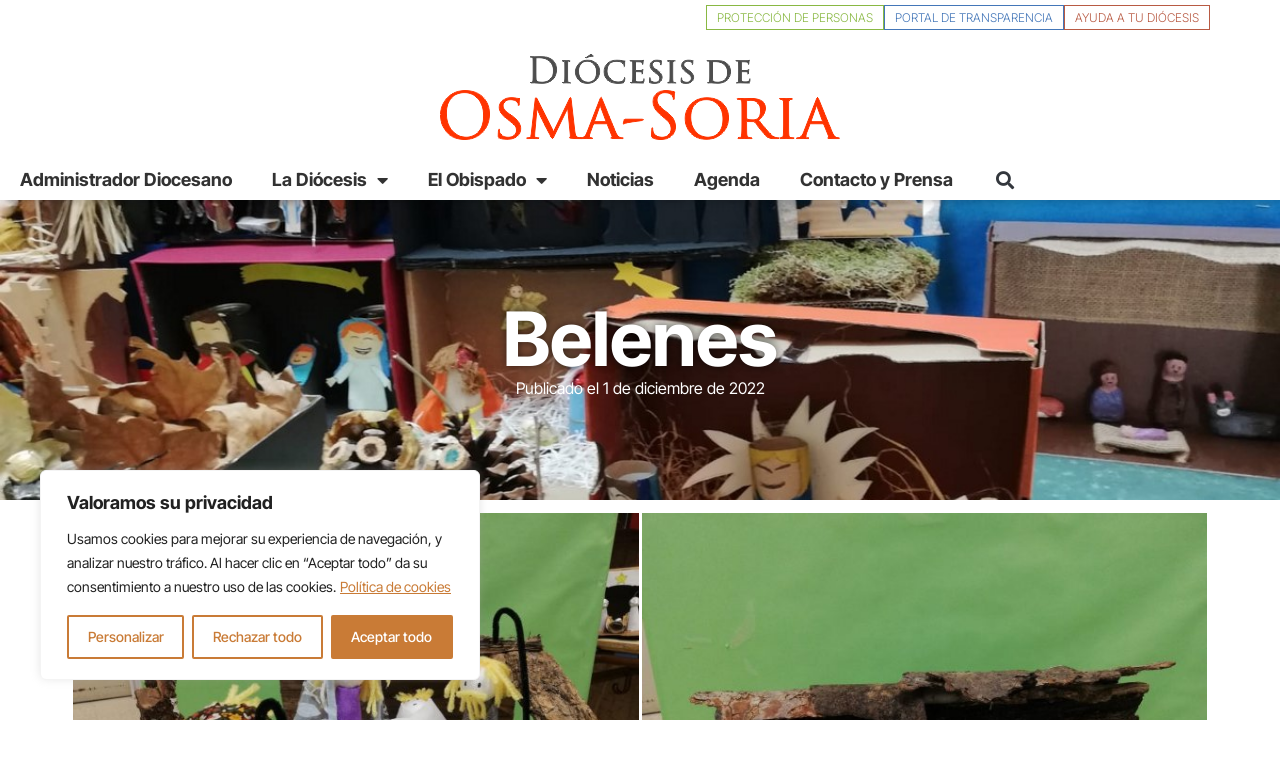

--- FILE ---
content_type: text/css
request_url: https://www.osma-soria.org/wp-content/uploads/elementor/css/post-561.css?ver=1769856642
body_size: 2011
content:
.elementor-561 .elementor-element.elementor-element-6d27c12{--display:flex;--flex-direction:row;--container-widget-width:calc( ( 1 - var( --container-widget-flex-grow ) ) * 100% );--container-widget-height:100%;--container-widget-flex-grow:1;--container-widget-align-self:stretch;--flex-wrap-mobile:wrap;--justify-content:center;--align-items:center;}.elementor-561 .elementor-element.elementor-element-45edada{--display:flex;}.elementor-561 .elementor-element.elementor-element-1a41dd7{--spacer-size:50px;}.elementor-561 .elementor-element.elementor-element-ce7f52f{--display:flex;--flex-direction:row;--container-widget-width:initial;--container-widget-height:100%;--container-widget-flex-grow:1;--container-widget-align-self:stretch;--flex-wrap-mobile:wrap;--gap:0px 0px;--row-gap:0px;--column-gap:0px;}.elementor-561 .elementor-element.elementor-element-60c3a46{--display:flex;--flex-direction:column;--container-widget-width:100%;--container-widget-height:initial;--container-widget-flex-grow:0;--container-widget-align-self:initial;--flex-wrap-mobile:wrap;--justify-content:flex-start;--gap:20px 20px;--row-gap:20px;--column-gap:20px;}.elementor-widget-image .widget-image-caption{color:var( --e-global-color-text );font-family:var( --e-global-typography-text-font-family ), Sans-serif;font-weight:var( --e-global-typography-text-font-weight );}.elementor-561 .elementor-element.elementor-element-6dd92ee img{width:300px;}.elementor-widget-button .elementor-button{background-color:var( --e-global-color-accent );font-family:var( --e-global-typography-accent-font-family ), Sans-serif;font-weight:var( --e-global-typography-accent-font-weight );}.elementor-561 .elementor-element.elementor-element-0bd2590 .elementor-button{background-color:#FFFFFF;font-family:"Inter Tight", Sans-serif;font-size:14px;font-weight:600;text-transform:uppercase;fill:#323232;color:#323232;border-style:solid;border-width:1px 0px 1px 0px;border-color:#323232;padding:10px 10px 10px 10px;}.elementor-561 .elementor-element.elementor-element-0bd2590 .elementor-button:hover, .elementor-561 .elementor-element.elementor-element-0bd2590 .elementor-button:focus{background-color:var( --e-global-color-secondary );color:#FFFFFF;border-color:var( --e-global-color-secondary );}.elementor-561 .elementor-element.elementor-element-0bd2590 .elementor-button-content-wrapper{flex-direction:row-reverse;}.elementor-561 .elementor-element.elementor-element-0bd2590 .elementor-button .elementor-button-content-wrapper{gap:12px;}.elementor-561 .elementor-element.elementor-element-0bd2590 .elementor-button:hover svg, .elementor-561 .elementor-element.elementor-element-0bd2590 .elementor-button:focus svg{fill:#FFFFFF;}.elementor-561 .elementor-element.elementor-element-0635ab5{--display:flex;--flex-direction:column;--container-widget-width:100%;--container-widget-height:initial;--container-widget-flex-grow:0;--container-widget-align-self:initial;--flex-wrap-mobile:wrap;--justify-content:flex-start;}.elementor-widget-heading .elementor-heading-title{font-family:var( --e-global-typography-primary-font-family ), Sans-serif;font-weight:var( --e-global-typography-primary-font-weight );color:var( --e-global-color-primary );}.elementor-widget-text-editor{font-family:var( --e-global-typography-text-font-family ), Sans-serif;font-weight:var( --e-global-typography-text-font-weight );color:var( --e-global-color-text );}.elementor-widget-text-editor.elementor-drop-cap-view-stacked .elementor-drop-cap{background-color:var( --e-global-color-primary );}.elementor-widget-text-editor.elementor-drop-cap-view-framed .elementor-drop-cap, .elementor-widget-text-editor.elementor-drop-cap-view-default .elementor-drop-cap{color:var( --e-global-color-primary );border-color:var( --e-global-color-primary );}.elementor-561 .elementor-element.elementor-element-51eee61{font-family:"Inter Tight", Sans-serif;font-weight:400;color:var( --e-global-color-secondary );}.elementor-561 .elementor-element.elementor-element-bc3bf6c{--display:flex;--flex-direction:column;--container-widget-width:100%;--container-widget-height:initial;--container-widget-flex-grow:0;--container-widget-align-self:initial;--flex-wrap-mobile:wrap;--justify-content:flex-start;--gap:10px 10px;--row-gap:10px;--column-gap:10px;}.elementor-widget-icon-box.elementor-view-stacked .elementor-icon{background-color:var( --e-global-color-primary );}.elementor-widget-icon-box.elementor-view-framed .elementor-icon, .elementor-widget-icon-box.elementor-view-default .elementor-icon{fill:var( --e-global-color-primary );color:var( --e-global-color-primary );border-color:var( --e-global-color-primary );}.elementor-widget-icon-box .elementor-icon-box-title, .elementor-widget-icon-box .elementor-icon-box-title a{font-family:var( --e-global-typography-primary-font-family ), Sans-serif;font-weight:var( --e-global-typography-primary-font-weight );}.elementor-widget-icon-box .elementor-icon-box-title{color:var( --e-global-color-primary );}.elementor-widget-icon-box:has(:hover) .elementor-icon-box-title,
					 .elementor-widget-icon-box:has(:focus) .elementor-icon-box-title{color:var( --e-global-color-primary );}.elementor-widget-icon-box .elementor-icon-box-description{font-family:var( --e-global-typography-text-font-family ), Sans-serif;font-weight:var( --e-global-typography-text-font-weight );color:var( --e-global-color-text );}.elementor-561 .elementor-element.elementor-element-f7882e9 > .elementor-widget-container{background-color:#C4302B;padding:10px 20px 10px 20px;border-radius:5px 5px 5px 5px;}.elementor-561 .elementor-element.elementor-element-f7882e9:hover .elementor-widget-container{background-color:var( --e-global-color-accent );}.elementor-561 .elementor-element.elementor-element-f7882e9{--e-transform-transition-duration:202ms;}.elementor-561 .elementor-element.elementor-element-f7882e9 .elementor-icon-box-wrapper{align-items:center;text-align:start;gap:20px;}.elementor-561 .elementor-element.elementor-element-f7882e9 .elementor-icon-box-title{margin-block-end:0px;color:#FFFFFF;}.elementor-561 .elementor-element.elementor-element-f7882e9.elementor-view-stacked .elementor-icon{background-color:#FFFFFF;}.elementor-561 .elementor-element.elementor-element-f7882e9.elementor-view-framed .elementor-icon, .elementor-561 .elementor-element.elementor-element-f7882e9.elementor-view-default .elementor-icon{fill:#FFFFFF;color:#FFFFFF;border-color:#FFFFFF;}.elementor-561 .elementor-element.elementor-element-f7882e9 .elementor-icon-box-title, .elementor-561 .elementor-element.elementor-element-f7882e9 .elementor-icon-box-title a{font-family:"Inter Tight", Sans-serif;font-size:18px;font-weight:700;}.elementor-561 .elementor-element.elementor-element-f7882e9 .elementor-icon-box-description{font-family:"Inter Tight", Sans-serif;font-size:13px;font-weight:500;color:#FFFFFF;}.elementor-561 .elementor-element.elementor-element-262c1ec > .elementor-widget-container{background-color:#1D9BF0;padding:10px 20px 10px 20px;border-radius:5px 5px 5px 5px;}.elementor-561 .elementor-element.elementor-element-262c1ec:hover .elementor-widget-container{background-color:var( --e-global-color-accent );}.elementor-561 .elementor-element.elementor-element-262c1ec{--e-transform-transition-duration:202ms;}.elementor-561 .elementor-element.elementor-element-262c1ec .elementor-icon-box-wrapper{align-items:center;text-align:start;gap:20px;}.elementor-561 .elementor-element.elementor-element-262c1ec .elementor-icon-box-title{margin-block-end:0px;color:#FFFFFF;}.elementor-561 .elementor-element.elementor-element-262c1ec.elementor-view-stacked .elementor-icon{background-color:#FFFFFF;}.elementor-561 .elementor-element.elementor-element-262c1ec.elementor-view-framed .elementor-icon, .elementor-561 .elementor-element.elementor-element-262c1ec.elementor-view-default .elementor-icon{fill:#FFFFFF;color:#FFFFFF;border-color:#FFFFFF;}.elementor-561 .elementor-element.elementor-element-262c1ec .elementor-icon-box-title, .elementor-561 .elementor-element.elementor-element-262c1ec .elementor-icon-box-title a{font-family:"Inter Tight", Sans-serif;font-size:18px;font-weight:700;}.elementor-561 .elementor-element.elementor-element-262c1ec .elementor-icon-box-description{font-family:"Inter Tight", Sans-serif;font-size:13px;font-weight:500;color:#FFFFFF;}.elementor-561 .elementor-element.elementor-element-dde6795 > .elementor-widget-container{background-color:#BC2A8D;padding:10px 20px 10px 20px;border-radius:5px 5px 5px 5px;}.elementor-561 .elementor-element.elementor-element-dde6795:hover .elementor-widget-container{background-color:var( --e-global-color-accent );}.elementor-561 .elementor-element.elementor-element-dde6795{--e-transform-transition-duration:202ms;}.elementor-561 .elementor-element.elementor-element-dde6795 .elementor-icon-box-wrapper{align-items:center;text-align:start;gap:20px;}.elementor-561 .elementor-element.elementor-element-dde6795 .elementor-icon-box-title{margin-block-end:0px;color:#FFFFFF;}.elementor-561 .elementor-element.elementor-element-dde6795.elementor-view-stacked .elementor-icon{background-color:#FFFFFF;}.elementor-561 .elementor-element.elementor-element-dde6795.elementor-view-framed .elementor-icon, .elementor-561 .elementor-element.elementor-element-dde6795.elementor-view-default .elementor-icon{fill:#FFFFFF;color:#FFFFFF;border-color:#FFFFFF;}.elementor-561 .elementor-element.elementor-element-dde6795 .elementor-icon-box-title, .elementor-561 .elementor-element.elementor-element-dde6795 .elementor-icon-box-title a{font-family:"Inter Tight", Sans-serif;font-size:18px;font-weight:700;}.elementor-561 .elementor-element.elementor-element-dde6795 .elementor-icon-box-description{font-family:"Inter Tight", Sans-serif;font-size:13px;font-weight:500;color:#FFFFFF;}.elementor-561 .elementor-element.elementor-element-60a1b74{--display:flex;--flex-direction:column;--container-widget-width:100%;--container-widget-height:initial;--container-widget-flex-grow:0;--container-widget-align-self:initial;--flex-wrap-mobile:wrap;}.elementor-widget-icon-list .elementor-icon-list-item:not(:last-child):after{border-color:var( --e-global-color-text );}.elementor-widget-icon-list .elementor-icon-list-icon i{color:var( --e-global-color-primary );}.elementor-widget-icon-list .elementor-icon-list-icon svg{fill:var( --e-global-color-primary );}.elementor-widget-icon-list .elementor-icon-list-item > .elementor-icon-list-text, .elementor-widget-icon-list .elementor-icon-list-item > a{font-family:var( --e-global-typography-text-font-family ), Sans-serif;font-weight:var( --e-global-typography-text-font-weight );}.elementor-widget-icon-list .elementor-icon-list-text{color:var( --e-global-color-secondary );}.elementor-561 .elementor-element.elementor-element-a60760a .elementor-icon-list-items:not(.elementor-inline-items) .elementor-icon-list-item:not(:last-child){padding-block-end:calc(47px/2);}.elementor-561 .elementor-element.elementor-element-a60760a .elementor-icon-list-items:not(.elementor-inline-items) .elementor-icon-list-item:not(:first-child){margin-block-start:calc(47px/2);}.elementor-561 .elementor-element.elementor-element-a60760a .elementor-icon-list-items.elementor-inline-items .elementor-icon-list-item{margin-inline:calc(47px/2);}.elementor-561 .elementor-element.elementor-element-a60760a .elementor-icon-list-items.elementor-inline-items{margin-inline:calc(-47px/2);}.elementor-561 .elementor-element.elementor-element-a60760a .elementor-icon-list-items.elementor-inline-items .elementor-icon-list-item:after{inset-inline-end:calc(-47px/2);}.elementor-561 .elementor-element.elementor-element-a60760a .elementor-icon-list-item:not(:last-child):after{content:"";border-color:#ddd;}.elementor-561 .elementor-element.elementor-element-a60760a .elementor-icon-list-items:not(.elementor-inline-items) .elementor-icon-list-item:not(:last-child):after{border-block-start-style:solid;border-block-start-width:2px;}.elementor-561 .elementor-element.elementor-element-a60760a .elementor-icon-list-items.elementor-inline-items .elementor-icon-list-item:not(:last-child):after{border-inline-start-style:solid;}.elementor-561 .elementor-element.elementor-element-a60760a .elementor-inline-items .elementor-icon-list-item:not(:last-child):after{border-inline-start-width:2px;}.elementor-561 .elementor-element.elementor-element-a60760a .elementor-icon-list-icon i{transition:color 0.3s;}.elementor-561 .elementor-element.elementor-element-a60760a .elementor-icon-list-icon svg{transition:fill 0.3s;}.elementor-561 .elementor-element.elementor-element-a60760a{--e-icon-list-icon-size:14px;--icon-vertical-offset:0px;}.elementor-561 .elementor-element.elementor-element-a60760a .elementor-icon-list-item > .elementor-icon-list-text, .elementor-561 .elementor-element.elementor-element-a60760a .elementor-icon-list-item > a{font-family:"Inter Tight", Sans-serif;font-size:13px;font-weight:400;text-decoration:none;}.elementor-561 .elementor-element.elementor-element-a60760a .elementor-icon-list-text{color:#686868;transition:color 0.3s;}.elementor-561 .elementor-element.elementor-element-a60760a .elementor-icon-list-item:hover .elementor-icon-list-text{color:#000000;}.elementor-561 .elementor-element.elementor-element-aa6afed{--spacer-size:50px;}.elementor-theme-builder-content-area{height:400px;}.elementor-location-header:before, .elementor-location-footer:before{content:"";display:table;clear:both;}@media(max-width:1024px){.elementor-561 .elementor-element.elementor-element-ce7f52f{--justify-content:center;--flex-wrap:wrap;}}@media(max-width:767px){.elementor-561 .elementor-element.elementor-element-ce7f52f{--flex-direction:row;--container-widget-width:initial;--container-widget-height:100%;--container-widget-flex-grow:1;--container-widget-align-self:stretch;--flex-wrap-mobile:wrap;}.elementor-561 .elementor-element.elementor-element-51eee61{font-size:15px;}.elementor-561 .elementor-element.elementor-element-f7882e9 .elementor-icon-box-title, .elementor-561 .elementor-element.elementor-element-f7882e9 .elementor-icon-box-title a{font-size:14px;}.elementor-561 .elementor-element.elementor-element-f7882e9 .elementor-icon-box-description{font-size:11px;}.elementor-561 .elementor-element.elementor-element-262c1ec .elementor-icon-box-title, .elementor-561 .elementor-element.elementor-element-262c1ec .elementor-icon-box-title a{font-size:14px;}.elementor-561 .elementor-element.elementor-element-262c1ec .elementor-icon-box-description{font-size:11px;}.elementor-561 .elementor-element.elementor-element-dde6795 .elementor-icon-box-wrapper{text-align:start;}.elementor-561 .elementor-element.elementor-element-dde6795 .elementor-icon-box-title, .elementor-561 .elementor-element.elementor-element-dde6795 .elementor-icon-box-title a{font-size:14px;}.elementor-561 .elementor-element.elementor-element-dde6795 .elementor-icon-box-description{font-size:11px;}.elementor-561 .elementor-element.elementor-element-a60760a .elementor-icon-list-items:not(.elementor-inline-items) .elementor-icon-list-item:not(:last-child){padding-block-end:calc(10px/2);}.elementor-561 .elementor-element.elementor-element-a60760a .elementor-icon-list-items:not(.elementor-inline-items) .elementor-icon-list-item:not(:first-child){margin-block-start:calc(10px/2);}.elementor-561 .elementor-element.elementor-element-a60760a .elementor-icon-list-items.elementor-inline-items .elementor-icon-list-item{margin-inline:calc(10px/2);}.elementor-561 .elementor-element.elementor-element-a60760a .elementor-icon-list-items.elementor-inline-items{margin-inline:calc(-10px/2);}.elementor-561 .elementor-element.elementor-element-a60760a .elementor-icon-list-items.elementor-inline-items .elementor-icon-list-item:after{inset-inline-end:calc(-10px/2);}.elementor-561 .elementor-element.elementor-element-a60760a .elementor-icon-list-item > .elementor-icon-list-text, .elementor-561 .elementor-element.elementor-element-a60760a .elementor-icon-list-item > a{font-size:12px;}}@media(min-width:768px){.elementor-561 .elementor-element.elementor-element-60c3a46{--width:50%;}.elementor-561 .elementor-element.elementor-element-0635ab5{--width:50%;}.elementor-561 .elementor-element.elementor-element-bc3bf6c{--width:50%;}}@media(max-width:1024px) and (min-width:768px){.elementor-561 .elementor-element.elementor-element-60c3a46{--width:50%;}.elementor-561 .elementor-element.elementor-element-0635ab5{--width:50%;}.elementor-561 .elementor-element.elementor-element-bc3bf6c{--width:50%;}}/* Start custom CSS for text-editor, class: .elementor-element-51eee61 */#enlacespie a:hover {
    text-decoration: underline;
}/* End custom CSS */
/* Start custom CSS for icon-box, class: .elementor-element-f7882e9 */.linkado .elementor-icon-box-title a::before {
    content: "";
    position: absolute;
    left: 0;
    top: 0;
    width: 100%;
    height: 100%;
}/* End custom CSS */
/* Start custom CSS for icon-box, class: .elementor-element-262c1ec */.linkado .elementor-icon-box-title a::before {
    content: "";
    position: absolute;
    left: 0;
    top: 0;
    width: 100%;
    height: 100%;
}/* End custom CSS */
/* Start custom CSS for icon-box, class: .elementor-element-dde6795 */.linkado .elementor-icon-box-title a::before {
    content: "";
    position: absolute;
    left: 0;
    top: 0;
    width: 100%;
    height: 100%;
}/* End custom CSS */
/* Start custom CSS for icon-list, class: .elementor-element-a60760a */.linkpie a:hover {text-decoration: underline;}/* End custom CSS */

--- FILE ---
content_type: text/css
request_url: https://www.osma-soria.org/wp-content/uploads/elementor/css/post-982.css?ver=1769856673
body_size: 1723
content:
.elementor-982 .elementor-element.elementor-element-97cf7fa{--display:flex;--min-height:300px;--flex-direction:column;--container-widget-width:calc( ( 1 - var( --container-widget-flex-grow ) ) * 100% );--container-widget-height:initial;--container-widget-flex-grow:0;--container-widget-align-self:initial;--flex-wrap-mobile:wrap;--justify-content:center;--align-items:center;--overlay-opacity:0.17;}.elementor-982 .elementor-element.elementor-element-97cf7fa::before, .elementor-982 .elementor-element.elementor-element-97cf7fa > .elementor-background-video-container::before, .elementor-982 .elementor-element.elementor-element-97cf7fa > .e-con-inner > .elementor-background-video-container::before, .elementor-982 .elementor-element.elementor-element-97cf7fa > .elementor-background-slideshow::before, .elementor-982 .elementor-element.elementor-element-97cf7fa > .e-con-inner > .elementor-background-slideshow::before, .elementor-982 .elementor-element.elementor-element-97cf7fa > .elementor-motion-effects-container > .elementor-motion-effects-layer::before{background-color:#000000;--background-overlay:'';}.elementor-982 .elementor-element.elementor-element-97cf7fa:not(.elementor-motion-effects-element-type-background), .elementor-982 .elementor-element.elementor-element-97cf7fa > .elementor-motion-effects-container > .elementor-motion-effects-layer{background-position:center center;background-repeat:no-repeat;background-size:cover;}.elementor-982 .elementor-element.elementor-element-d01730b{--spacer-size:50px;}.elementor-widget-theme-post-title .elementor-heading-title{font-family:var( --e-global-typography-primary-font-family ), Sans-serif;font-weight:var( --e-global-typography-primary-font-weight );color:var( --e-global-color-primary );}.elementor-982 .elementor-element.elementor-element-f7be4d3{text-align:center;}.elementor-982 .elementor-element.elementor-element-f7be4d3 .elementor-heading-title{font-family:"Inter Tight", Sans-serif;font-size:75px;font-weight:700;text-shadow:0px 0px 10px rgba(0, 0, 0, 0.62);color:#FFFFFF;}.elementor-widget-post-info .elementor-icon-list-item:not(:last-child):after{border-color:var( --e-global-color-text );}.elementor-widget-post-info .elementor-icon-list-icon i{color:var( --e-global-color-primary );}.elementor-widget-post-info .elementor-icon-list-icon svg{fill:var( --e-global-color-primary );}.elementor-widget-post-info .elementor-icon-list-text, .elementor-widget-post-info .elementor-icon-list-text a{color:var( --e-global-color-secondary );}.elementor-widget-post-info .elementor-icon-list-item{font-family:var( --e-global-typography-text-font-family ), Sans-serif;font-weight:var( --e-global-typography-text-font-weight );}.elementor-982 .elementor-element.elementor-element-c8697b1 .elementor-icon-list-icon{width:14px;}.elementor-982 .elementor-element.elementor-element-c8697b1 .elementor-icon-list-icon i{font-size:14px;}.elementor-982 .elementor-element.elementor-element-c8697b1 .elementor-icon-list-icon svg{--e-icon-list-icon-size:14px;}.elementor-982 .elementor-element.elementor-element-c8697b1 .elementor-icon-list-text, .elementor-982 .elementor-element.elementor-element-c8697b1 .elementor-icon-list-text a{color:#FFFFFF;}.elementor-982 .elementor-element.elementor-element-d64beaf{--spacer-size:50px;}.elementor-982 .elementor-element.elementor-element-d9f9e62{--display:flex;--flex-direction:column;--container-widget-width:calc( ( 1 - var( --container-widget-flex-grow ) ) * 100% );--container-widget-height:initial;--container-widget-flex-grow:0;--container-widget-align-self:initial;--flex-wrap-mobile:wrap;--align-items:center;}.elementor-widget-theme-post-content{color:var( --e-global-color-text );font-family:var( --e-global-typography-text-font-family ), Sans-serif;font-weight:var( --e-global-typography-text-font-weight );}.elementor-982 .elementor-element.elementor-element-faa0610{width:100%;max-width:100%;text-align:justify;font-family:"Inter", Sans-serif;font-size:18px;font-weight:400;}.elementor-982 .elementor-element.elementor-element-b24b2de{--spacer-size:20px;}.elementor-982 .elementor-element.elementor-element-fb27734{--display:flex;--flex-direction:row;--container-widget-width:calc( ( 1 - var( --container-widget-flex-grow ) ) * 100% );--container-widget-height:100%;--container-widget-flex-grow:1;--container-widget-align-self:stretch;--flex-wrap-mobile:wrap;--justify-content:center;--align-items:center;border-style:solid;--border-style:solid;border-width:1px 0px 1px 0px;--border-top-width:1px;--border-right-width:0px;--border-bottom-width:1px;--border-left-width:0px;border-color:#6F6F6F;--border-color:#6F6F6F;}.elementor-982 .elementor-element.elementor-element-fb27734:not(.elementor-motion-effects-element-type-background), .elementor-982 .elementor-element.elementor-element-fb27734 > .elementor-motion-effects-container > .elementor-motion-effects-layer{background-color:#F5F5F5C7;}.elementor-widget-heading .elementor-heading-title{font-family:var( --e-global-typography-primary-font-family ), Sans-serif;font-weight:var( --e-global-typography-primary-font-weight );color:var( --e-global-color-primary );}.elementor-982 .elementor-element.elementor-element-32c023f .elementor-heading-title{color:#6D6D6D;}.elementor-982 .elementor-element.elementor-element-45f1cbc{--alignment:center;--grid-side-margin:10px;--grid-column-gap:10px;--grid-row-gap:10px;--grid-bottom-margin:10px;}.elementor-982 .elementor-element.elementor-element-45f1cbc .elementor-share-btn{font-size:calc(0.7px * 10);height:3em;}.elementor-982 .elementor-element.elementor-element-45f1cbc .elementor-share-btn__title{font-size:13px;}.elementor-982 .elementor-element.elementor-element-101b7b0{--spacer-size:20px;}.elementor-982 .elementor-element.elementor-element-396cd20{--display:flex;--flex-direction:column;--container-widget-width:100%;--container-widget-height:initial;--container-widget-flex-grow:0;--container-widget-align-self:initial;--flex-wrap-mobile:wrap;}.elementor-widget-posts .elementor-button{background-color:var( --e-global-color-accent );font-family:var( --e-global-typography-accent-font-family ), Sans-serif;font-weight:var( --e-global-typography-accent-font-weight );}.elementor-widget-posts .elementor-post__title, .elementor-widget-posts .elementor-post__title a{color:var( --e-global-color-secondary );font-family:var( --e-global-typography-primary-font-family ), Sans-serif;font-weight:var( --e-global-typography-primary-font-weight );}.elementor-widget-posts .elementor-post__meta-data{font-family:var( --e-global-typography-secondary-font-family ), Sans-serif;font-weight:var( --e-global-typography-secondary-font-weight );}.elementor-widget-posts .elementor-post__excerpt p{font-family:var( --e-global-typography-text-font-family ), Sans-serif;font-weight:var( --e-global-typography-text-font-weight );}.elementor-widget-posts .elementor-post__read-more{color:var( --e-global-color-accent );}.elementor-widget-posts a.elementor-post__read-more{font-family:var( --e-global-typography-accent-font-family ), Sans-serif;font-weight:var( --e-global-typography-accent-font-weight );}.elementor-widget-posts .elementor-post__card .elementor-post__badge{background-color:var( --e-global-color-accent );font-family:var( --e-global-typography-accent-font-family ), Sans-serif;font-weight:var( --e-global-typography-accent-font-weight );}.elementor-widget-posts .elementor-pagination{font-family:var( --e-global-typography-secondary-font-family ), Sans-serif;font-weight:var( --e-global-typography-secondary-font-weight );}.elementor-widget-posts .e-load-more-message{font-family:var( --e-global-typography-secondary-font-family ), Sans-serif;font-weight:var( --e-global-typography-secondary-font-weight );}.elementor-982 .elementor-element.elementor-element-f2f60e4{--grid-row-gap:17px;--grid-column-gap:15px;}.elementor-982 .elementor-element.elementor-element-f2f60e4 .elementor-posts-container .elementor-post__thumbnail{padding-bottom:calc( 0.76 * 100% );}.elementor-982 .elementor-element.elementor-element-f2f60e4:after{content:"0.76";}.elementor-982 .elementor-element.elementor-element-f2f60e4 .elementor-post__meta-data span + span:before{content:"///";}.elementor-982 .elementor-element.elementor-element-f2f60e4.elementor-posts--thumbnail-left .elementor-post__thumbnail__link{margin-right:11px;}.elementor-982 .elementor-element.elementor-element-f2f60e4.elementor-posts--thumbnail-right .elementor-post__thumbnail__link{margin-left:11px;}.elementor-982 .elementor-element.elementor-element-f2f60e4.elementor-posts--thumbnail-top .elementor-post__thumbnail__link{margin-bottom:11px;}.elementor-982 .elementor-element.elementor-element-f2f60e4 .elementor-post__title, .elementor-982 .elementor-element.elementor-element-f2f60e4 .elementor-post__title a{color:var( --e-global-color-primary );font-family:"Inter Tight", Sans-serif;font-size:25px;font-weight:800;line-height:1.1em;}.elementor-982 .elementor-element.elementor-element-f2f60e4 .elementor-post__title{margin-bottom:10px;}.elementor-982 .elementor-element.elementor-element-f2f60e4 .elementor-post__meta-data{color:var( --e-global-color-secondary );font-family:"Inter Tight", Sans-serif;font-size:13px;font-weight:500;text-transform:uppercase;}.elementor-982 .elementor-element.elementor-element-538142f{--spacer-size:50px;}@media(max-width:1024px){ .elementor-982 .elementor-element.elementor-element-45f1cbc{--grid-side-margin:10px;--grid-column-gap:10px;--grid-row-gap:10px;--grid-bottom-margin:10px;}}@media(min-width:768px){.elementor-982 .elementor-element.elementor-element-97cf7fa{--content-width:700px;}}@media(max-width:767px){.elementor-982 .elementor-element.elementor-element-97cf7fa{--min-height:250px;}.elementor-982 .elementor-element.elementor-element-d01730b{--spacer-size:10px;}.elementor-982 .elementor-element.elementor-element-f7be4d3 .elementor-heading-title{font-size:32px;}.elementor-982 .elementor-element.elementor-element-d64beaf{--spacer-size:10px;}.elementor-982 .elementor-element.elementor-element-d9f9e62{--padding-top:0%;--padding-bottom:0%;--padding-left:12%;--padding-right:12%;}.elementor-982 .elementor-element.elementor-element-faa0610{font-size:16px;} .elementor-982 .elementor-element.elementor-element-45f1cbc{--grid-side-margin:10px;--grid-column-gap:10px;--grid-row-gap:10px;--grid-bottom-margin:10px;}.elementor-982 .elementor-element.elementor-element-f2f60e4 .elementor-posts-container .elementor-post__thumbnail{padding-bottom:calc( 0.5 * 100% );}.elementor-982 .elementor-element.elementor-element-f2f60e4:after{content:"0.5";}.elementor-982 .elementor-element.elementor-element-f2f60e4 .elementor-post__thumbnail__link{width:100%;}.elementor-982 .elementor-element.elementor-element-f2f60e4 .elementor-post__title, .elementor-982 .elementor-element.elementor-element-f2f60e4 .elementor-post__title a{font-size:16px;}.elementor-982 .elementor-element.elementor-element-f2f60e4 .elementor-post__meta-data{font-size:10px;}}/* Start custom CSS */.contsec p,
.contsec ul,
.contsec ol,
.contsec h1,
.contsec h2,
.contsec h3,
.contsec h4,
.contsec h5 {
    padding: 0 20%;
    margin:30px auto;
}
.contsec iframe {min-width: 400px;}
@media screen and (max-width: 767px) {
  .contsec p,
.contsec ul,
.contsec ol,
.contsec h1,
.contsec h2,
.contsec h3,
.contsec h4,
.contsec h5 {
    padding: 0;
}  
}
iframe {min-height: 300px;}/* End custom CSS */